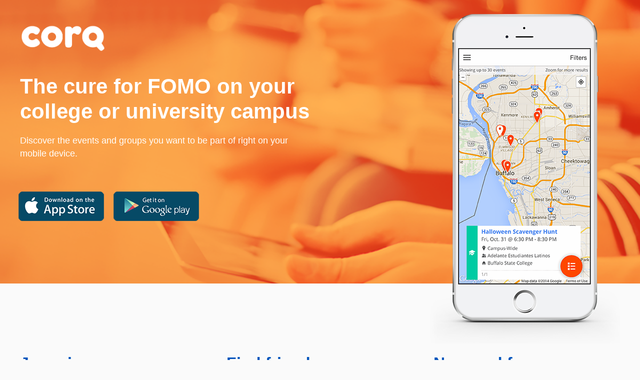

--- FILE ---
content_type: text/html; charset=utf-8
request_url: https://corq.app/
body_size: 5006
content:
<!DOCTYPE html>
<head>
  <!-- META -->
  <meta http-equiv="content-type" content="text/html; charset=UTF-8">
  <meta charset="UTF-8">
  <meta name="robots" content="index,follow">
  <meta name="googlebot" content="index,follow">
  <meta name="revisit-after" content="14 days">
  <meta name="author" content="(c)2024 Anthology">


  <!-- MOBILE META -->
  <meta name="viewport" content="width=device-width, initial-scale=1.0">

  <title>Discover amazing events and groups around campus from your favorite mobile device. | Corq - Powered by CollegiateLink, Anthology</title>
  <meta name="Description" content="Corq enables students to discover amazing events and groups around campus from your favorite mobile device.">
  <meta name="Keywords" content="college, campus, event, university, events, activities, collegiate, CollegiateLink, Anthology">
  <meta name="google-site-verification" content="NZm8yrEPpeTti6IwoRTIuk8Z7QZxrbepFIQm3sN-kGw">
  <meta property="og:title" content="Discover amazing events and groups around campus from your favorite mobile device. | Corq - Powered by CollegiateLink, Anthology">
  <meta property="og:description" content="Corq enables students to discover amazing events and groups around campus from your favorite mobile device.">
  <meta property="og:type" content="website">
  <meta property="og:url" content="https://corq.app">
  <meta property="og:site_name" content="Corq App">
  <link rel="canonical" href="https://corqapp.com">

  <!-- FAVICON -->
  <link rel="shortcut icon" href="/favicon.ico?=v2">

  <!-- CSS -->
  <link rel="stylesheet" type="text/css" href="assets/css/style.css" media="screen">
  <link rel="stylesheet" type="text/css" href="assets/css/simplegrid.css" media="screen">
  <link rel="stylesheet" type="text/css" href="assets/css/animate.css" media="screen">

  <!-- Fonts -->
  <link href='https://fonts.googleapis.com/css?family=Fredoka+One' rel='stylesheet' type='text/css'>
  <link href='https://fonts.googleapis.com/css?family=Raleway:600,300,700,400' rel='stylesheet' type='text/css'>
  <script src="https://kit.fontawesome.com/0bfb0f0ba9.js" crossorigin="anonymous" type="text/javascript"></script>
      <!-- GOOGLE ANALYTICS -->

  </head>
  <body>
    <div class="site_background">
      <header>
  <div class="grid">
    <div class="grid-pad">
      <div class="col-1-2 header_content">
        <nav class="col-1-1">
          <a href="/"><img src="assets/images/corqlogo.png" id="logo" alt="Corq Logo"></a>
        </nav>
        <h1>The cure for FOMO on your college or university campus</h1>
        <p>Discover the events and groups you want to be part of right on your mobile device.</p>
        <div class="stores">
          <a href="https://itunes.apple.com/us/app/corq-by-collegiatelink/id940682997?ls=1&mt=8" target="_blank"><img src="assets/images/apple.png"></a>
          <a href="https://play.google.com/store/apps/details?id=com.campuslabs.collegiatelink&hl=en" target="_blank"><img src="assets/images/gplay.png" class="playStore"></a>
        </div>
      </div>
      <div class="col-1-2 iphone">
        <img src="assets/images/iphone6Cropped.png" class="fadeIn" alt="iPhone 6 with Corq Map">
        <div class="stores_mobile">
          <a href="https://itunes.apple.com/us/app/corq-by-collegiatelink/id940682997?ls=1&mt=8" target="_blank"><img src="assets/images/apple.png" class="appStore" alt="Apple App Store Link"></a>
          <a href="https://play.google.com/store/apps/details?id=com.campuslabs.collegiatelink&hl=en" target="_blank"><img src="assets/images/gplay.png" class="playStore" alt="Google Play Store Link"></a>
        </div>
      </div>
    </div>
  </div>
</header>
<section class="features_top_container">
  <div class="grid">
    <div class="grid-pad">
      <div class="col-1-3 features_top">
        <h2>Jump in</h2>
        <p>Corq pinpoints over <b>130,000</b> college and university events a year from more than 250 campuses across North America.</p>
      </div>
      <div class="col-1-3 features_top">
        <h2>Find friends</h2>
        <p>Use Corq to find your niche and get involved on campus through organizations and groups dedicated to your interests.</p>
      </div>
      <div class="col-1-3 features_top">
        <h2>Near and far</h2>
        <p>Whether you’re looking for some quick fun right now or planning your next road trip, Corq will help you get there.</p>
      </div>
    </div>
  </div>
</section>
<section class="features_second_container nexusDiagonal">
  <div class="grid">
    <div class="grid-pad">
      <div class="col-1-2 features_second_phone">
        <img src="assets/images/CORQ_mock_2.png" alt="iPhone with List Filters">
      </div>
      <div class="col-1-2 features_second_text">
        <h2>Keep boredom at bay</h2>
        <div class="sub_feature">
          <div>
            <div class="sub_feature_icon">
              <h3><span class="icon_container"><i class="icon icon-discoverevent"></i></span></h3>
            </div>
            <div class="sub_feature_headline">
              <h3>Discover a world of opportunity</h3></div>
          </div>
          <p>Browse through thousands of collegiate events and organizations around your campus and community. Share your experiences and create memories with new friends.</p>
        </div>

        <div class="sub_feature">
          <div>
            <div class="sub_feature_icon">
              <h3><span class="icon_container"><i class="icon icon-browsevent"></i></span></h3>
            </div>
            <div class="sub_feature_headline">
              <h3>Find events that fit your interests</h3></div>
          </div>
          <p>Whether you're looking for an intriguing lecture or the next Netflix watch party, Corq has you covered.</p>
        </div>
        <div class="sub_feature">
          <div>
            <div class="sub_feature_icon">
              <h3><span class="icon_container"><i class="icon icon-trusted"></i></span></h3>
            </div>
            <div class="sub_feature_headline">
              <h3>Don’t miss a thing</h3></div>
          </div>
          <p>Powered by Anthology Engage, Corq always shows up-to-date event info that is registered and trusted by your campus.</p>
        </div>
      </div>
    </div>
  </div>
</section>
<section class="features_third_container s5Diagonal">
  <div class="grid">
    <div class="grid-pad">
      <div class="col-1-2 features_third_text">
        <h2>Be the one in the know</h2>
        <div class="sub_feature">
          <div class="table-create">
            <div class="sub_feature_headline-right">
              <h3>Get the details</h3></div>
            <div class="sub_feature_icon-right">
              <h3><span class="icon_container"><i class="icon icon-eventdetail"></i></span></h3>
            </div>
          </div>
          <p>From start time to ticket info, get all of the details you need to know about your next adventure.</p>
        </div>
        <div class="sub_feature">
          <div class="table-create">
            <div class="sub_feature_headline-right">
              <h3>Find your way</h3></div>
            <div class="sub_feature_icon-right">
              <h3><span class="icon_container"><i class="icon icon-eventmap"></i></span></h3>
            </div>
          </div>
          <p>Corq will bring you right to the door of an event, whether it’s a bike ride, road trip, or across the country.</p>
        </div>
        <div class="sub_feature">
          <div class="table-create">
            <div class="sub_feature_headline-right">
              <h3>Share your experience</h3></div>
            <div class="sub_feature_icon-right">
              <h3><span class="icon_container"><i class="icon icon-share"></i></span></h3>
            </div>
          </div>
          <p>Get your friends involved by posting events that you are excited about to your favorite social media sites.</p>
        </div>
      </div>
      <div class="col-1-2 features_third_phone">
        <img src="assets/images/CORQ_mock_event_list.png" alt="iPhone with Corq List">
      </div>
    </div>
  </div>
</section>
<section class="section_quote">
  <div class="grid">
    <div class="grid-pad">
      <div class="col-1-1">
        <h2>"[Corq] is going to change the face of communication<br> and convenience on college campuses!"</h2>
        <h2 class="section_quote-blue">Juliana Bolaji, Student Government Leader, Buffalo State College</h2>
      </div>
    </div>
  </div>
</section>
<section class="section_quote-bottomDiagonal">
  <div class="grid">
    <div class="grid-pad">
      <div class="col-1-1">

      </div>
    </div>
  </div>
</section>
<section class="startFinding">
  <h2>Start finding events in your area</h2>
  <img src="assets/images/corqMap.jpg" alt="Corq Map">
</section>
<section class="tagline">
  <div class="grid">
    <div class="grid-pad">
      <div class="col-1-1">
        <h2>Don’t be bored. Get Corq.</h2>
      </div>
    </div>
  </div>
</section>
<section class="white">
  <div class="grid">
    <div class="grid-pad">
      <div class="col-1-1">
        <div class="stores_bottom">
          <h2 class="text-hidden">App Download Links Below</h2>
          <a href="https://itunes.apple.com/us/app/corq-by-collegiatelink/id940682997?ls=1&mt=8" target="_blank" rel="noopener"><img src="assets/images/apple.png" class="appStore" alt="Apple App Store Link"></a>
          <a href="https://play.google.com/store/apps/details?id=com.campuslabs.collegiatelink&hl=en" target="_blank" rel="noopener"><img src="assets/images/gplay.png" class="playStore" alt="Google Play Store Link"></a>
        </div>
      </div>
    </div>
  </div>
</section>
<section>
  <div class="grid">
    <div class="grid-pad">
      <div class="col-1-1">
        <h2 class="text-hidden">Corq Description</h2>
        <p>Corq helps college and university students discover and locate engaging co-curricular opportunities on and around their campus. Taking advantage of the vast library of events and organizations from the Engage co-curricular management system, Corq also helps institutions of higher education
          clearly tell their outside-of-the classroom story in an interactive way to prospective students, family members, and community stakeholders.</p>
        <p style="text-align:center;"><a href="https://am3marketingpubsa.blob.core.windows.net/public/corq/Corq_Marketing_Kit.zip">Download Marketing Materials</a></p>
      </div>
    </div>
  </div>
</section>
 
      <footer>
        <div class="grid">
          <div class="grid-pad">
            <div class="col-1-1">
              <div class="left footer_text">
                <a href="https://www.anthology.com" target="_blank"><svg id="anthology-logo-trademark" data-name="Anthology Logo Trademark" xmlns="http://www.w3.org/2000/svg" xmlns:xlink="http://www.w3.org/1999/xlink" viewBox="0 0 1297.65 300">
                  <defs>
                    <style>
                      .cls-1 {
                        fill: url(#gradient-logo-trademark);
                      }
                
                      .cls-1, .cls-2 {
                        stroke-width: 0px;
                      }
                
                      .cls-2 {
                        fill: #000;
                      }
                    </style>
                    <linearGradient id="gradient-logo-trademark" x1="1124.53" y1="204.06" x2="1239.94" y2="4.16" gradientUnits="userSpaceOnUse">
                      <stop offset=".55" stop-color="#0054bc"></stop>
                      <stop offset=".85" stop-color="#0dac41"></stop>
                      <stop offset=".99" stop-color="#caef01"></stop>
                    </linearGradient>
                  </defs>
                  <path class="cls-1" d="M1166.21,148.53l-34.46,59.69h32.06s18.43-31.93,18.43-31.93l18.43,31.93h32.06s-34.46-59.69-34.46-59.69h-32.06ZM1212.69,140.2l34.46,59.69,16.03-27.76-18.43-31.93h36.87s16.03-27.76,16.03-27.76h-68.92s-16.03,27.76-16.03,27.76ZM1228.72,95.78h68.92s-16.03-27.76-16.03-27.76h-36.87s18.43-31.93,18.43-31.93l-16.03-27.76-34.46,59.69,16.03,27.76ZM1198.27,59.69L1232.73,0h-32.06s-18.43,31.93-18.43,31.93L1163.8,0h-32.06s34.46,59.69,34.46,59.69h32.06ZM1151.78,68.02l-34.46-59.69-16.03,27.76,18.43,31.93h-36.87s-16.03,27.76-16.03,27.76h68.92s16.03-27.76,16.03-27.76Z"></path>
                  <polygon class="cls-2" points="1096.8 130.81 1069.71 177.72 1042.62 130.81 1003.43 130.81 1050.12 211.67 1012 277.68 1012.2 277.49 1051.31 277.49 1136 130.81 1096.8 130.81"></polygon>
                  <path class="cls-2" d="M237.66,247.89v-64.98c0-15.82-5.49-23.21-18.35-23.21-14.13,0-20.04,7.81-20.04,23.63v64.56h-35.02v-117.09h32.7v12.45h.42c7.38-12.02,17.72-16.45,31.86-16.45,21.1,0,43.46,11.81,43.46,46.41v74.68h-35.02Z"></path>
                  <path class="cls-2" d="M580.94,251.48c-35.65,0-63.08-26.37-63.08-62.24s28.06-62.24,63.08-62.24,63.08,26.37,63.08,61.81-27.85,62.66-63.08,62.66ZM609,189.24c0-15.61-11.81-29.54-28.27-29.54-15.4,0-27.85,13.5-27.85,29.54s12.24,29.54,28.06,29.54,28.06-13.92,28.06-29.54Z"></path>
                  <path class="cls-2" d="M780.09,251.48c-35.65,0-63.08-26.37-63.08-62.24s28.06-62.24,63.08-62.24,63.08,26.37,63.08,61.81-27.85,62.66-63.08,62.66ZM808.14,189.24c0-15.61-11.81-29.54-28.27-29.54-15.4,0-27.85,13.5-27.85,29.54s12.24,29.54,28.06,29.54,28.06-13.92,28.06-29.54Z"></path>
                  <path class="cls-2" d="M954.1,234.18c-5.27,11.18-18.35,17.51-32.7,17.51-34.18,0-58.86-26.37-58.86-61.6s25.11-63.08,58.86-63.08c15.19,0,26.79,5.7,32.49,14.77h.42v-10.97h35.02v104.64c0,15.82-2.11,27.85-6.33,35.86-8.44,16.24-31.43,28.69-60.76,28.69-33.12,0-54.64-18.78-57.59-41.14h40.51c4.01,8.65,11.81,11.6,20.46,11.6,17.72,0,28.48-11.6,28.48-32.91v-3.38ZM954.32,189.88c0-17.09-11.6-30.17-28.69-30.17-15.61,0-28.06,13.08-28.06,29.11s11.18,30.17,28.06,30.17,28.69-12.24,28.69-29.11Z"></path>
                  <polygon class="cls-2" points="347.46 91.78 312.44 91.78 312.44 130.81 289.1 130.81 289.1 157.39 312.44 157.39 312.44 247.89 347.46 247.89 347.46 157.39 370.81 157.39 370.81 130.81 347.46 130.81 347.46 91.78"></polygon>
                  <path class="cls-2" d="M456.82,126.8c-13.92,0-25.32,5.7-30.38,15.19v-50.21h-35.02v156.11h35.02v-65.82c0-14.56,6.33-22.36,19.62-22.36s18.78,8.65,18.78,23.84v64.34h35.02v-73.63c0-30.59-16.24-47.47-43.04-47.47Z"></path>
                  <rect class="cls-2" x="663.56" y="91.78" width="35.02" height="156.11"></rect>
                  <polygon class="cls-2" points="57.77 91.78 0 247.89 42.83 247.89 74.97 150.33 75.59 150.33 107.74 247.89 150.57 247.89 92.79 91.78 57.77 91.78"></polygon>
                </svg></a>
                <p>&copy;2024 Anthology Inc. and its affiliates. All rights reserved. <a href="https://www.anthology.com/trademarks-and-patents" target="_blank" rel="noopener">Trademarks and Patents</a><br /><a href="https://www.anthology.com/trust-center/privacy-statement" target="_blank" rel="noopener">Privacy Policy</a> | <a href="https://am3marketingpubsa.blob.core.windows.net/public/corq/Corq_Marketing_Kit.zip">Marketing Kit</a></p>
              </div>
              <div class="right">
                <a href="https://www.facebook.com/TheAnthologyInc/" class="social-link" target="_blank" aria-label="Facebook"><i class="fab fa-facebook-square" aria-hidden="true"></i></a>
                <a href="https://twitter.com/AnthologyInc" class="social-link" target="_blank" aria-label="Twitter"><i class="fa-brands fa-x-twitter" aria-hidden="true"></i></a>
                <a href="https://www.linkedin.com/company/anthologyinc/" class="social-link" target="_blank" aria-label="LinkedIn"><i class="fab fa-linkedin" aria-hidden="true"></i></a>
                <a href="https://www.instagram.com/anthology_inc/" class="social-link" target="_blank" aria-label="Instagram"><i class="fab fa-instagram" aria-hidden="true"></i></a>
              </div>
            </div>
          </div>
        </div>
      </footer>
    </div>
    <script type="text/javascript" src="assets/javascripts/app.js"></script>
    <script>
      (function(i,s,o,g,r,a,m){i['GoogleAnalyticsObject']=r;i[r]=i[r]||function(){
      (i[r].q=i[r].q||[]).push(arguments)},i[r].l=1*new Date();a=s.createElement(o),
      m=s.getElementsByTagName(o)[0];a.async=1;a.src=g;m.parentNode.insertBefore(a,m)
      })(window,document,'script','https://www.google-analytics.com/analytics.js','ga');

      ga('create', 'UA-38298106-7', 'auto');
      ga('send', 'pageview');
    </script>
  <script defer src="https://static.cloudflareinsights.com/beacon.min.js/vcd15cbe7772f49c399c6a5babf22c1241717689176015" integrity="sha512-ZpsOmlRQV6y907TI0dKBHq9Md29nnaEIPlkf84rnaERnq6zvWvPUqr2ft8M1aS28oN72PdrCzSjY4U6VaAw1EQ==" data-cf-beacon='{"version":"2024.11.0","token":"cd701ac2f0d64be684f15d92f1e956b5","r":1,"server_timing":{"name":{"cfCacheStatus":true,"cfEdge":true,"cfExtPri":true,"cfL4":true,"cfOrigin":true,"cfSpeedBrain":true},"location_startswith":null}}' crossorigin="anonymous"></script>
</body>
</html>


--- FILE ---
content_type: text/css; charset=utf-8
request_url: https://corq.app/assets/css/style.css
body_size: 4482
content:
@font-face {
	font-family: 'icomoon';
	src:url('../fonts/icomoon.eot?m4ve07');
	src:url('../fonts/icomoon.eot?#iefixm4ve07') format('embedded-opentype'),
		url('../fonts/icomoon.woff?m4ve07') format('woff'),
		url('../fonts/icomoon.ttf?m4ve07') format('truetype'),
		url('../fonts/icomoon.svg?m4ve07#icomoon') format('svg');
	font-weight: normal;
	font-style: normal;
}
@import url("https://fonts.googleapis.com/css2?family=Noto+Sans:ital,wght@0,100..900;1,100..900&family=Poppins:ital,wght@0,100;0,200;0,300;0,400;0,500;0,600;0,700;0,800;0,900;1,100;1,200;1,300;1,400;1,500;1,600;1,700;1,800;1,900&display=swap");
@import url("https://fonts.googleapis.com/css2?family=Inter:wght@100..900&display=swap");

[class^="icon-"], [class*=" icon-"] {
	font-family: 'icomoon';
	speak: none;
	font-style: normal;
	font-weight: normal;
	font-variant: normal;
	text-transform: none;
	line-height: 1;

	/* Better Font Rendering =========== */
	-webkit-font-smoothing: antialiased;
	-moz-osx-font-smoothing: grayscale;
}

.icon-browsevent:before {
	content: "\f002";
}
.icon-eventdetail:before {
	content: "\f022";
}
.icon-trusted2:before {
	content: "\f023";
}
.icon-eventmap:before {
	content: "\f041";
}
.icon-social1:before {
	content: "\f082";
}
.icon-social2:before {
	content: "\f099";
}
.icon-discoverevent:before {
	content: "\f0a1";
}
.icon-trusted:before {
	content: "\f0c1";
}
.icon-share:before {
	content: "\f1e0";
}
.social-link {
  display: inline-block;
  margin-right: 10px;
  width: auto;
  color: #0054bc;
  font-size: 2rem;
}
.social-link:hover {
  color: #003ba2;
}
.social-link i {
  font-size: inherit;
}
#anthology-logo-trademark {
  max-width: 215px;
}

html, body, div, span, applet, object, iframe,
h1, h2, h3, h4, h5, h6, p, blockquote, pre,
a, abbr, acronym, address, big, cite, code,
del, dfn, em, img, ins, kbd, q, s, samp,
small, strike, strong, sub, sup, tt, var,
b, u, i, center,
dl, dt, dd, ol, ul, li,
fieldset, form, label, legend,
table, caption, tbody, tfoot, thead, tr, th, td,sup
article, aside, canvas, details, embed,
figure, figcaption, footer, header, hgroup,
menu, nav, output, ruby, section, summary,
time, mark, audio, video {margin: 0; padding: 0; border: 0; font-size: 100%; font: inherit; vertical-align: baseline;}

/* HTML5 display-role reset for older browsers */
article, aside, details, figcaption, figure,
footer, header, hgroup, menu, nav, section {display: block;}
body {line-height: 1.6em;}
ol, ul {list-style: none;}
blockquote, q {quotes: none;}
blockquote:before, blockquote:after,
q:before, q:after {content: ''; content: none;}
table {border-collapse: collapse; border-spacing: 0;}



/*   ORIGINAL CSS
--------------------------------*/

body {background: #fafafa;color:#444;font-size:.75em;line-height:2.2em;font-family: 'Inter', Arial, sans-serif;}
body, input {font-family: 'Inter', Arial, sans-serif;}
a {
    color:#0054bc;
    text-decoration:none;
}
a:hover{
    color: #0054bc;
    text-decoration:underline;
    transition: color .15s ease-in-out;
}
article, aside, details, figcaption, figure, footer, header, hgroup, menu, nav, section, summary {
  display: block;
}
p {padding-bottom:1.2em; font-size:18px;}
h4 {font-size:1.3em;
  font-family: "Poppins", Arial, sans-serif;}
img {vertical-align:bottom;}
a img {border:0;}
ul.list-small {list-style-type:none;}
ul.list-small li {background:url(/images/design-elements/bullet_small.png) no-repeat 0 0.45em;padding:0 0 0.4em 10px;}
ul.bulletless {list-style-type:none;}
ul.bulletless li {margin-left:0;}
strong {font-weight:bold}
em {font-style:italic;}
b {font-weight:800;}
img {max-width: 100%;}
.button{
	background: #39b54a;
	color: #fff;
	cursor: pointer;
	display: inline-block;
	font-family: 'Inter', sans-serif;
	font-size: 18px;
	font-weight: 300;
	margin: 0 2px;
	outline: none!important;
	padding: 13px 25px;
	text-align: center;
	text-decoration: none;
	-webkit-transition: .3s all ease !important;
	-moz-transition:    .3s all ease !important;
	-o-transition:      .3s all ease !important;
	transition:         .3s all ease !important;
}
.button:hover{
	color: #fff;
	background: #21882f;
}

.left {float:left;}
.right {float:right;}
.text-left {text-align: left;}
.text-right {text-align: right;}

ol, ul {
  list-style: none;
  padding-left: 25px;
  padding-bottom:1.2em;
}

ul.disc{
  list-style: disc;
}

li{
  font-size: 16px;
}

table {
  border-collapse: collapse;
  border-spacing: 0;
}

caption, th, td {
  text-align: left;
  font-weight: normal;
  vertical-align: middle;
}

q, blockquote {
  quotes: none;
}
q:before, q:after, blockquote:before, blockquote:after {
  content: "";
  content: none;
}

a img {
  border: none;
}
/*New Styles for Corq*/

h1{
  font-size: 42px;
  margin-bottom: 20px;
  line-height: 1.2em;
  font-family: "Poppins", Arial, sans-serif;
}

h2{
  font-size: 32px;
  margin-bottom: 20px;
  line-height: 1.2em;
  font-weight: 600;
  font-family: "Poppins", Arial, sans-serif;
}

h3{
  font-size: 24px;
  margin-bottom: 20px;
  line-height: 1.2em;
  font-family: "Poppins", Arial, sans-serif;
}

.body-white{
  background: #ffffff;
}

.campusLabs{
  width: 200px;
}

.features_second_container{
  background: #fff;
  padding: 6em 0;
}

.features_second_container h2{
  color: #0054bc;
  margin-bottom: 60px;
}

.features_second_container .sub_feature h3{
  color: #051836;
  font-size: 24px;
  font-weight: 800;
  margin-bottom: 15px;
  display: inline-block;
}

.features_second_container i{
  font-size: 32px;
  vertical-align: bottom;
  margin-right: 15px;
  position: relative;
  top: 4px;
}
.features_second_phone{
  text-align: center;
}
.features_second_text{
  text-align: left;
}
.features_third_container{
  padding: 11em 0;
  background: #fff;
}

.features_third_container h2{
  color: #0054bc;
  margin-bottom: 60px;
}

.features_third_container .sub_feature h3{
  color: #051836;
  font-size: 24px;
  font-weight: 800;
  margin-bottom: 15px;
  display: inline-block;
}

.features_third_container i{
  font-size: 32px;
  vertical-align: bottom;
  position: relative;
  top: 4px;
}
.features_third_phone{
  text-align: center;
}
.features_third_text{
  text-align: right;
}
.features_second_phone img, .features_third_phone img {
  max-width: 400px;
  width: 100%;
  height: auto;
}

.features_top_container{
  padding: 0;
  background: #fafafa;
  margin-bottom: 140px;
}

.features_top h2{
  color: #0054bc;
}

footer{
  padding: 20px 0;
  background: #fff;
}
footer i{
  font-size:42px;
  color: #0054bc;
}
footer a i{
  transition: color .25s ease-in-out;
}

footer a i:hover{
  color: #003ba2;
}

footer i.icon-social1{
  margin-left: 20px;
}

/* .footer_text{
  text-align: right;
} */

.footer_text p{
  font-size:16px;
}

.gray{
  background: #fafafa;
}

header{
  background: url(../images/fomo.png) top center no-repeat #051836;
  max-height: 567px;
  margin-bottom: 120px;
}

.header_privacy{
  background: url(../images/fomo.png) top center no-repeat #051836;
  margin-bottom: 20px;
}

.header_content{
  color: #fff;
}

.header_content h1{
  font-weight: 800;
}

.icon_container{
  display: inline-block;
  width: 55px;
}

.icon-eventmap{
  padding-right: 5px;
}

.iphone{
  text-align: right;
}

.iphone img.fadeIn{
  -webkit-animation-delay: 0.2s;
     -moz-animation-delay: 0.2s;
          animation-delay: 0.2s;
  -webkit-animation-duration: 1.7s;
     -moz-animation-duration: 1.7s;
          animation-duration: 1.7s;
}

.fadeIn {
    opacity:0;  /* make things invisible upon start */
    -webkit-animation:fadeIn ease-in 1;  /* call our keyframe named fadeIn, use animattion ease-in and repeat it only 1 time */
    -moz-animation:fadeIn ease-in 1;
    animation:fadeIn ease-in 1;

    -webkit-animation-fill-mode:forwards;  /* this makes sure that after animation is done we remain at the last keyframe value (opacity: 1)*/
    -moz-animation-fill-mode:forwards;
    animation-fill-mode:forwards;

    -webkit-animation-duration:1s;
    -moz-animation-duration:1s;
    animation-duration:1s;
}

@-webkit-keyframes fadeIn { from { opacity:0; } to { opacity:1; } }
@-moz-keyframes fadeIn { from { opacity:0; } to { opacity:1; } }
@keyframes fadeIn { from { opacity:0; } to { opacity:1; } }

#logo{
    max-width: 175px;
    position: relative;
}

.map{
  min-height: 786px;
  background: url(../images/corqMap.jpg) top center no-repeat;
  background-size: cover;
}

nav {
  width: 100%;
  padding-top: 25px;
  margin-bottom: 40px;
}

.site_background{
  overflow: hidden;
}

.startFinding{
  background: #fff;
  z-index: 2;
}

.startFinding h2{
  color: #0054bc;
  text-align: center;
  padding: 20px 0 0;
  font-size: 42px;
  font-weight: 400;
}

.stores{
  padding-top:40px;
  text-align:left;
  position: relative;
  left: -5px;
}

.stores-privacy{
  padding-top:20px;
  text-align:right;
  position: relative;
}

.stores img:hover{
    -webkit-animation: hover-bounce .3s linear;
       -moz-animation: hover-bounce .3s linear;
            animation: hover-bounce .3s linear;
}

.stores_bottom{
  padding-top: 0;
  text-align: center;
  position: relative;
}

.stores_bottom img:hover{
    -webkit-animation: hover-bounce .3s linear;
       -moz-animation: hover-bounce .3s linear;
            animation: hover-bounce .3s linear;
}

.stores_mobile{
  display:none;
}

@keyframes hover-bounce{
    0% { transform: scale(1);}
    50% { transform: scale(0.95);}
    100% { transform: scale(1);}
}
@-webkit-keyframes hover-bounce{
    0% { -webkit-transform: scale(1);}
    50% { -webkit-transform: scale(0.95);}
    100% { -webkit-transform: scale(1);}
}
@-moz-keyframes hover-bounce{
    0% { -moz-transform: scale(1);}
    50% { -moz-transform: scale(0.95);}
    100% { -moz-transform: scale(1);}
}

.stores .playStore,
.stores_bottom .playStore,
.stores_mobile .playStore{
  margin-left: 2%;
}

.stores_bottom{
  background: #fff;
  text-align: center;
  padding-bottom: 60px;
}

.stores_bottom .playStore{
  margin-left: 2%;
}

.sub_feature{
  margin-bottom: 20px;
}

.sub_feature_icon{
    display: table-cell;
    vertical-align: middle
}

.sub_feature_headline{
    display: table-cell;
    vertical-align: middle
}

.sub_feature_icon-right{
    display: table-cell;
    vertical-align: middle;
    width: 1px;
}

.sub_feature_headline-right{
    display: table-cell;
    vertical-align: middle;
}

.table-create{
    display: table;
    width: 100%;
}

.tagline{
  background: #fff;
}

.tagline h2{
  color: #0054bc;
  text-align: center;
  padding: 20px 0;
  font-size: 42px;
  font-weight: 400;
}

.tealArea{
  background: url(../images/tealArea.jpg) no-repeat #279fa2;
  background-position: top center;
  min-height: 618px;
}
.text-hidden{
  position:absolute;
  left:-10000px;
  top:auto;
  width:1px;
  height:1px;
  overflow:hidden;
}
.white{
  background: #ffffff;
}

.wrapper{
  max-width: 1260px;
  margin: 0 auto;
}

/*Test Gradients*/

section {
  position: relative;
}

section::before,
section::after {
    position: absolute;
    content: '';
    pointer-events: none;
}

.section_quote{
  padding: 5em 0 12em;
  background: #051836;
  text-align: center;
  z-index: 1;
}

.section_quote h2{
  color: #fff;
}

h2.section_quote-blue{
  color: #fff;
}

.section_quote-bottomDiagonal {
	z-index: 1;
    background: #fff;
    padding: 4em 0;
    margin-bottom: -100px;
}
/* Double Diagonal line */

/*Quote*/

.section_quote::before,
.section_quote::after {
	top: -90px;
	left: -25%;
	z-index: -1;
	width: 150%;
	height: 75%;
	background: inherit;
	-webkit-transform: rotate(2deg);
	transform: rotate(-2deg);
	-webkit-transform-origin: 85% 0;
	transform-origin: 85% 0;
}

.section_quote::before {
	height: 50%;
	background: #ccc;
	-webkit-transform: rotate(3deg);
	transform: rotate(-3deg);
	-webkit-transform-origin: 61% 0;
	transform-origin: 61% 0;
}

.section_quote-bottomDiagonal::before,
.section_quote-bottomDiagonal::after {
	top: 0;
	left: -25%;
	z-index: -1;
	width: 150%;
	height: 98%;
	background: inherit;
	-webkit-transform: rotate(2deg);
	transform: rotate(2deg);
	-webkit-transform-origin: 85% 0;
	transform-origin: 85% 0;
}

.section_quote-bottomDiagonal::before {
	height: 50%;
	background: #ccc;
	-webkit-transform: rotate(3deg);
	transform: rotate(3deg);
	-webkit-transform-origin: 85% 0;
	transform-origin: 85% 0;
}

/*Nexus diagonal*/
.nexusDiagonal {
	z-index: 1;
}

.nexusDiagonal::before,
.nexusDiagonal::after {
	top: 0;
	left: -25%;
	z-index: -1;
	width: 150%;
	height: 75%;
	background: inherit;
	-webkit-transform: rotate(2deg);
	transform: rotate(2deg);
	-webkit-transform-origin: 85% 0;
	transform-origin: 85% 0;
}

.nexusDiagonal::before {
	height: 50%;
	background: #ccc;
	-webkit-transform: rotate(3deg);
	transform: rotate(3deg);
	-webkit-transform-origin: 85% 0;
	transform-origin: 85% 0;
}

/*s5 diagonal*/
.s5Diagonal {
	z-index: 1;
}

.s5Diagonal::before,
.s5Diagonal::after {
	top: 0;
	left: -25%;
	z-index: -1;
	width: 150%;
	height: 75%;
	background: inherit;
	-webkit-transform: rotate(2deg);
	transform: rotate(-2deg);
	-webkit-transform-origin: 85% 0;
	transform-origin: 85% 0;
}

.s5Diagonal::before {
	height: 50%;
	background: #ccc;
	-webkit-transform: rotate(3deg);
	transform: rotate(-3deg);
	-webkit-transform-origin: 61% 0;
	transform-origin: 61% 0;
}


/* Tablet Portrait size to standard 960 (devices and browsers) */
@media only screen and (min-width: 768px) and (max-width: 979px) {


    .stores {
        padding-top: 20px;
        text-align: left;
        position: relative;
        left: -5px;
    }
    .stores img {
        width: 155px;
    }

    .stores_mobile{
        display:none;
    }

}

/* ============================= */
/* ! Layout for Tablet Portrait   */
/* ============================= */

@media handheld, only screen and (min-width:480px) and (max-width: 767px) {
    .features_second_container {
    background: #fff;
    padding: 0 0 3em;
    }
    .features_second_container .sub_feature h3{
      font-size: 22px;
    }
    .features_second_phone{
      text-align: center;
    }
    .features_third_container {
      padding: 4em 0 11em;
    }
    .features_third_phone{
      text-align: center;
    }
    .features_third_container .sub_feature h3{
      font-size: 22px;
    }
    .features_top_container{
      margin-bottom: 80px;
    }
    footer .left{
      display: block;
      text-align:center;
      float: none;
      padding-bottom: 4em;
    }
    footer .right{
      display: block;
      text-align:center;
      float: none;
    }
    footer .right img{
      margin-bottom: 1em;
    }
    h2{
      font-size: 26px;
    }
    header{
      max-height: none;
      margin-bottom: 0px;
    }

    .header_content h1{
        line-height: 1.1em;
    }

    .iphone{
      text-align: center;
    }

    nav{
      padding-top: 0;
    }
    .startFinding h2{
      font-size: 32px;
    }
    .stores {
      display:none;
    }
    .stores_mobile {
      padding-bottom: 10px;
      text-align: center;
      position: relative;
      display: block;
    }
    .stores_mobile img{
      width: 150px;
    }
    .stores_mobile img:hover{
    -webkit-animation: hover-bounce .3s linear;
       -moz-animation: hover-bounce .3s linear;
            animation: hover-bounce .3s linear;
    }
    .tagline h2{
      font-size: 32px;
    }
}

/* ============================= */
/* ! Layout for Mobile           */
/* ============================= */

@media handheld, only screen and (max-width: 479px) {
    .features_top_container {
      margin-bottom: 60px;
    }
    .features_second_container {
      padding: 0 0 2em;
    }
    .features_second_container .sub_feature h3{
      font-size: 22px;
    }
    .features_second_phone{
      text-align: center;
      padding: 0;
    }
    .features_third_container {
      padding: 2em 0 11em;
    }
    .features_third_phone {
      text-align: center;
      padding: 0;
    }
    .features_third_container .sub_feature h3{
      font-size: 22px;
    }
    footer .left{
      display: block;
      text-align:center;
      float: none;
      padding-bottom: 4em;
    }
    footer .right{
      display: block;
      text-align:center;
      float: none;
    }
    footer .right img{
      margin-bottom: 1em;
    }
    h2{
      font-size: 26px;
    }
    header{
      max-height: none;
      margin-bottom: 0;
    }
    .header_content h1{
      line-height: 1.1em;
    }
    .iphone{
      text-align: center;
    }
    #logo{
      padding-bottom: 15px;
    }
    nav{
      padding-top: 0;
    }
    nav h1{
      padding-bottom:5px;
    }
    .section_quote{
      padding: 0 0 9em;
    }
    .startFinding h2{
      font-size: 32px;
    }
    .stores {
      display:none;
    }
    .stores img{
      width: 150px;
    }
    .stores_mobile {
      padding-bottom: 10px;
      text-align: center;
      position: relative;
      display: block;
    }

    .stores_mobile img{
      width: 150px;
    }

    .stores_mobile img:hover, .stores_mobile a:active img{
    -webkit-animation: hover-bounce .3s linear;
       -moz-animation: hover-bounce .3s linear;
            animation: hover-bounce .3s linear;
    }

    /* .stores .appStore,
    .stores_bottom .appStore,
    .stores_mobile .appStore,
    .stores-privacy .appStore,
    .stores-privacy .playStore{
      margin-bottom: 15px;
    } */

    .stores .playStore,
    .stores_bottom .playStore,
    .stores_mobile .playStore{
      margin-left: 0%;
    }

    .stores_bottom {
      padding-top: 0px;
      padding-bottom: 40px;
      text-align: center;
      position: relative;
      left: 0;
    }
    .stores_bottom img{
      width: 150px;
    }

    .stores-privacy{
      padding-top:20px;
      text-align:center;
      position: relative;
    }
    /*Diagonal Styles*/
    .nexusDiagonal::before {
      height: 50%;
      background: #ccc;
      -webkit-transform: rotate(3deg);
      transform: rotate(5deg);
      -webkit-transform-origin: 85% 0;
      transform-origin: 95% 0;
    }
    .s5Diagonal::before {
      height: 55%;
      background: #ccc;
      -webkit-transform: rotate(3deg);
      transform: rotate(-5deg);
      -webkit-transform-origin: 61% 0;
      transform-origin: 35% 0;
    }
    .section_quote::before {
      height: 50%;
      background: #ccc;
      -webkit-transform: rotate(3deg);
      transform: rotate(-4deg);
      -webkit-transform-origin: 61% 0;
      transform-origin: 44% 0;
    }
    .section_quote-bottomDiagonal::before {
      height: 50%;
      background: #ccc;
      -webkit-transform: rotate(3deg);
      transform: rotate(4deg);
      -webkit-transform-origin: 85% 0;
      transform-origin: 92% 0;
    }
    .tagline h1{
      font-size: 32px;
    }
}


/* ========================================== */
/* ! Provide higher res assets for iPhone 4   */
/* ========================================== */

/*@media only screen and (-webkit-min-device-pixel-ratio: 2) {

	.logo {
		background: url(logo2x.jpg) no-repeat;
		background-size: 212px 303px;
	}

}*/

#error-container {
  width: 95%;
  height: 1200px;
	margin: 0 auto;
}

#error-message {
	text-align: center;
	max-width: 700px;
	margin: 100px auto;
	background-color: #fff;
	border-radius: 3px;
	padding: 40px;
	box-shadow: 0 1px 5px 0 rgba(0,0,0,0.26);
}

#error-warning {
	color: #0054bc;
}

@media (max-width: 450px) {
	h1 {
		font-size: 35px;
	}
}


--- FILE ---
content_type: text/plain
request_url: https://www.google-analytics.com/j/collect?v=1&_v=j102&a=1731314813&t=pageview&_s=1&dl=https%3A%2F%2Fcorq.app%2F&ul=en-us%40posix&dt=Discover%20amazing%20events%20and%20groups%20around%20campus%20from%20your%20favorite%20mobile%20device.%20%7C%20Corq%20-%20Powered%20by%20CollegiateLink%2C%20Anthology&sr=1280x720&vp=1280x720&_u=IEBAAEABAAAAACAAI~&jid=110776403&gjid=1689946121&cid=432603558.1768979595&tid=UA-38298106-7&_gid=1074343955.1768979595&_r=1&_slc=1&z=1043465235
body_size: -448
content:
2,cG-YBVS2HZPF3

--- FILE ---
content_type: application/javascript; charset=utf-8
request_url: https://corq.app/assets/javascripts/app.js
body_size: 35
content:
// Put your JS here
